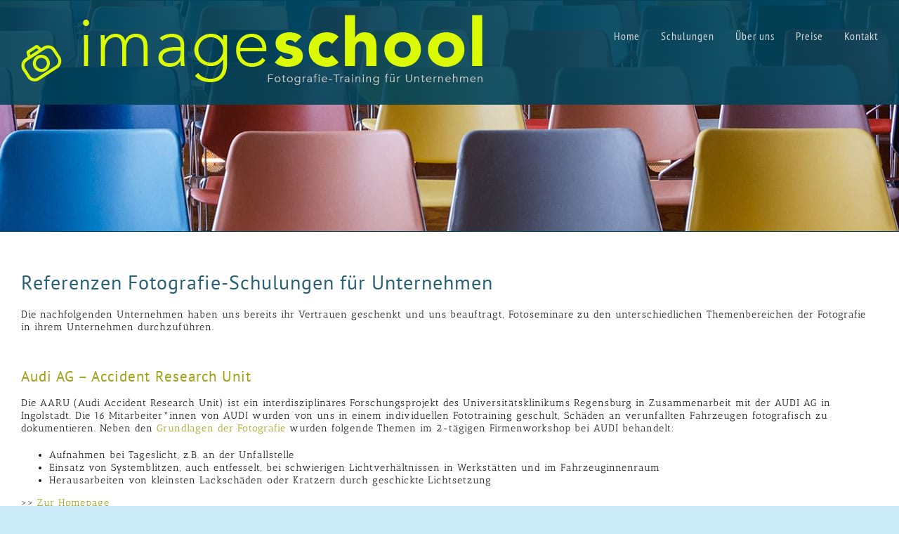

--- FILE ---
content_type: text/html; charset=UTF-8
request_url: https://imageschool.de/referenzen-fotografie-schulungen-fuer-unternehmen/
body_size: 11623
content:
<!DOCTYPE html>
<html class="avada-html-layout-wide" dir="ltr" lang="de"
	prefix="og: https://ogp.me/ns#" >
<head>
	<meta http-equiv="X-UA-Compatible" content="IE=edge" />
	<meta http-equiv="Content-Type" content="text/html; charset=utf-8"/>
	<meta name="viewport" content="width=device-width, initial-scale=1" />
		
	<title>Fotoseminar und Firmenworkshop für Unternehmen in München</title><link rel="preload" as="style" href="https://fonts.googleapis.com/css?family=Open%20Sans%3A300%2C400%2C500%2C600%2C700%2C800&#038;display=swap" /><link rel="stylesheet" href="https://fonts.googleapis.com/css?family=Open%20Sans%3A300%2C400%2C500%2C600%2C700%2C800&#038;display=swap" media="print" onload="this.media='all'" /><noscript><link rel="stylesheet" href="https://fonts.googleapis.com/css?family=Open%20Sans%3A300%2C400%2C500%2C600%2C700%2C800&#038;display=swap" /></noscript>

		<!-- All in One SEO 4.2.8 - aioseo.com -->
		<meta name="description" content="Fototraining für Unternehmen | Firmenworkshop Fotoseminar zu Themenbereichen der Fotografie für Mitarbeiter in Augsburg Ingolstadt Rosenheim Nürnberg Bayern" />
		<meta name="robots" content="max-image-preview:large" />
		<meta name="google-site-verification" content="dxetgIILrtTZ757iR_jNFK3AFBKjRuKXy8s45IuhbfA" />
		<meta name="msvalidate.01" content="6CB3FFD1CAE6F8F093C9A9EA4F3183F4" />
		<link rel="canonical" href="https://imageschool.de/referenzen-fotografie-schulungen-fuer-unternehmen/" />
		<meta name="generator" content="All in One SEO (AIOSEO) 4.2.8 " />
		<meta property="og:locale" content="de_DE" />
		<meta property="og:site_name" content="imageschool" />
		<meta property="og:type" content="activity" />
		<meta property="og:title" content="Fotoseminar und Firmenworkshop für Unternehmen in München" />
		<meta property="og:description" content="Fototraining für Unternehmen | Firmenworkshop Fotoseminar zu Themenbereichen der Fotografie für Mitarbeiter in Augsburg Ingolstadt Rosenheim Nürnberg Bayern" />
		<meta property="og:url" content="https://imageschool.de/referenzen-fotografie-schulungen-fuer-unternehmen/" />
		<meta property="og:image" content="https://imageschool.de/wp-content/uploads/2018/11/grundlagenkurs_unternehmensfotografie.jpg" />
		<meta property="og:image:secure_url" content="https://imageschool.de/wp-content/uploads/2018/11/grundlagenkurs_unternehmensfotografie.jpg" />
		<meta property="og:image:width" content="1000" />
		<meta property="og:image:height" content="667" />
		<meta name="twitter:card" content="summary" />
		<meta name="twitter:title" content="Fotoseminar und Firmenworkshop für Unternehmen in München" />
		<meta name="twitter:description" content="Fototraining für Unternehmen | Firmenworkshop Fotoseminar zu Themenbereichen der Fotografie für Mitarbeiter in Augsburg Ingolstadt Rosenheim Nürnberg Bayern" />
		<meta name="twitter:image" content="https://imageschool.de/wp-content/uploads/2018/11/grundlagenkurs_unternehmensfotografie.jpg" />
		<meta name="google" content="nositelinkssearchbox" />
		<script type="application/ld+json" class="aioseo-schema">
			{"@context":"https:\/\/schema.org","@graph":[{"@type":"BreadcrumbList","@id":"https:\/\/imageschool.de\/referenzen-fotografie-schulungen-fuer-unternehmen\/#breadcrumblist","itemListElement":[{"@type":"ListItem","@id":"https:\/\/imageschool.de\/#listItem","position":1,"item":{"@type":"WebPage","@id":"https:\/\/imageschool.de\/","name":"Home","description":"Wir sind ein Anbieter f\u00fcr Fotoschulung, Einzelcoaching, spezialisiert auf Unternehmen. Bei uns lernen Sie fotografieren in kurzer Zeit. Augsburg u. Ingolstadt","url":"https:\/\/imageschool.de\/"},"nextItem":"https:\/\/imageschool.de\/referenzen-fotografie-schulungen-fuer-unternehmen\/#listItem"},{"@type":"ListItem","@id":"https:\/\/imageschool.de\/referenzen-fotografie-schulungen-fuer-unternehmen\/#listItem","position":2,"item":{"@type":"WebPage","@id":"https:\/\/imageschool.de\/referenzen-fotografie-schulungen-fuer-unternehmen\/","name":"Referenzen Fotografie-Schulungen f\u00fcr Unternehmen","description":"Fototraining f\u00fcr Unternehmen | Firmenworkshop Fotoseminar zu Themenbereichen der Fotografie f\u00fcr Mitarbeiter in Augsburg Ingolstadt Rosenheim N\u00fcrnberg Bayern","url":"https:\/\/imageschool.de\/referenzen-fotografie-schulungen-fuer-unternehmen\/"},"previousItem":"https:\/\/imageschool.de\/#listItem"}]},{"@type":"Organization","@id":"https:\/\/imageschool.de\/#organization","name":"imageschool","url":"https:\/\/imageschool.de\/"},{"@type":"WebPage","@id":"https:\/\/imageschool.de\/referenzen-fotografie-schulungen-fuer-unternehmen\/#webpage","url":"https:\/\/imageschool.de\/referenzen-fotografie-schulungen-fuer-unternehmen\/","name":"Fotoseminar und Firmenworkshop f\u00fcr Unternehmen in M\u00fcnchen","description":"Fototraining f\u00fcr Unternehmen | Firmenworkshop Fotoseminar zu Themenbereichen der Fotografie f\u00fcr Mitarbeiter in Augsburg Ingolstadt Rosenheim N\u00fcrnberg Bayern","inLanguage":"de-DE","isPartOf":{"@id":"https:\/\/imageschool.de\/#website"},"breadcrumb":{"@id":"https:\/\/imageschool.de\/referenzen-fotografie-schulungen-fuer-unternehmen\/#breadcrumblist"},"datePublished":"2018-11-26T13:53:29+01:00","dateModified":"2023-07-20T07:45:08+01:00"},{"@type":"WebSite","@id":"https:\/\/imageschool.de\/#website","url":"https:\/\/imageschool.de\/","name":"imageschool","inLanguage":"de-DE","publisher":{"@id":"https:\/\/imageschool.de\/#organization"}}]}
		</script>
		<!-- All in One SEO -->

<link href='https://fonts.gstatic.com' crossorigin rel='preconnect' />
<link rel="alternate" type="application/rss+xml" title="imageschool &raquo; Feed" href="https://imageschool.de/feed/" />
<link rel="alternate" type="application/rss+xml" title="imageschool &raquo; Kommentar-Feed" href="https://imageschool.de/comments/feed/" />
					<link rel="shortcut icon" href="https://imageschool.de/wp-content/uploads/2018/11/favicon_imageschool_32px.png" type="image/x-icon" />
		
					<!-- For iPhone -->
			<link rel="apple-touch-icon" href="https://imageschool.de/wp-content/uploads/2018/11/favicon_imageschool_57px.png">
		
					<!-- For iPhone Retina display -->
			<link rel="apple-touch-icon" sizes="114x114" href="https://imageschool.de/wp-content/uploads/2018/11/favicon_imageschool_114px.png">
		
					<!-- For iPad -->
			<link rel="apple-touch-icon" sizes="72x72" href="https://imageschool.de/wp-content/uploads/2018/11/favicon_imageschool_72px.png">
		
					<!-- For iPad Retina display -->
			<link rel="apple-touch-icon" sizes="144x144" href="https://imageschool.de/wp-content/uploads/2018/11/favicon_imageschool_144px.png">
				<style type="text/css">
img.wp-smiley,
img.emoji {
	display: inline !important;
	border: none !important;
	box-shadow: none !important;
	height: 1em !important;
	width: 1em !important;
	margin: 0 0.07em !important;
	vertical-align: -0.1em !important;
	background: none !important;
	padding: 0 !important;
}
</style>
	
<link data-minify="1" rel='stylesheet' id='twb-global-css'  href='https://imageschool.de/wp-content/cache/min/1/wp-content/plugins/form-maker/booster/assets/css/global.css?ver=1713342264' type='text/css' media='all' />
<link rel='stylesheet' id='wp-block-library-css'  href='https://imageschool.de/wp-includes/css/dist/block-library/style.min.css?ver=6.0.11' type='text/css' media='all' />
<style id='global-styles-inline-css' type='text/css'>
body{--wp--preset--color--black: #000000;--wp--preset--color--cyan-bluish-gray: #abb8c3;--wp--preset--color--white: #ffffff;--wp--preset--color--pale-pink: #f78da7;--wp--preset--color--vivid-red: #cf2e2e;--wp--preset--color--luminous-vivid-orange: #ff6900;--wp--preset--color--luminous-vivid-amber: #fcb900;--wp--preset--color--light-green-cyan: #7bdcb5;--wp--preset--color--vivid-green-cyan: #00d084;--wp--preset--color--pale-cyan-blue: #8ed1fc;--wp--preset--color--vivid-cyan-blue: #0693e3;--wp--preset--color--vivid-purple: #9b51e0;--wp--preset--gradient--vivid-cyan-blue-to-vivid-purple: linear-gradient(135deg,rgba(6,147,227,1) 0%,rgb(155,81,224) 100%);--wp--preset--gradient--light-green-cyan-to-vivid-green-cyan: linear-gradient(135deg,rgb(122,220,180) 0%,rgb(0,208,130) 100%);--wp--preset--gradient--luminous-vivid-amber-to-luminous-vivid-orange: linear-gradient(135deg,rgba(252,185,0,1) 0%,rgba(255,105,0,1) 100%);--wp--preset--gradient--luminous-vivid-orange-to-vivid-red: linear-gradient(135deg,rgba(255,105,0,1) 0%,rgb(207,46,46) 100%);--wp--preset--gradient--very-light-gray-to-cyan-bluish-gray: linear-gradient(135deg,rgb(238,238,238) 0%,rgb(169,184,195) 100%);--wp--preset--gradient--cool-to-warm-spectrum: linear-gradient(135deg,rgb(74,234,220) 0%,rgb(151,120,209) 20%,rgb(207,42,186) 40%,rgb(238,44,130) 60%,rgb(251,105,98) 80%,rgb(254,248,76) 100%);--wp--preset--gradient--blush-light-purple: linear-gradient(135deg,rgb(255,206,236) 0%,rgb(152,150,240) 100%);--wp--preset--gradient--blush-bordeaux: linear-gradient(135deg,rgb(254,205,165) 0%,rgb(254,45,45) 50%,rgb(107,0,62) 100%);--wp--preset--gradient--luminous-dusk: linear-gradient(135deg,rgb(255,203,112) 0%,rgb(199,81,192) 50%,rgb(65,88,208) 100%);--wp--preset--gradient--pale-ocean: linear-gradient(135deg,rgb(255,245,203) 0%,rgb(182,227,212) 50%,rgb(51,167,181) 100%);--wp--preset--gradient--electric-grass: linear-gradient(135deg,rgb(202,248,128) 0%,rgb(113,206,126) 100%);--wp--preset--gradient--midnight: linear-gradient(135deg,rgb(2,3,129) 0%,rgb(40,116,252) 100%);--wp--preset--duotone--dark-grayscale: url('#wp-duotone-dark-grayscale');--wp--preset--duotone--grayscale: url('#wp-duotone-grayscale');--wp--preset--duotone--purple-yellow: url('#wp-duotone-purple-yellow');--wp--preset--duotone--blue-red: url('#wp-duotone-blue-red');--wp--preset--duotone--midnight: url('#wp-duotone-midnight');--wp--preset--duotone--magenta-yellow: url('#wp-duotone-magenta-yellow');--wp--preset--duotone--purple-green: url('#wp-duotone-purple-green');--wp--preset--duotone--blue-orange: url('#wp-duotone-blue-orange');--wp--preset--font-size--small: 13px;--wp--preset--font-size--medium: 20px;--wp--preset--font-size--large: 36px;--wp--preset--font-size--x-large: 42px;}.has-black-color{color: var(--wp--preset--color--black) !important;}.has-cyan-bluish-gray-color{color: var(--wp--preset--color--cyan-bluish-gray) !important;}.has-white-color{color: var(--wp--preset--color--white) !important;}.has-pale-pink-color{color: var(--wp--preset--color--pale-pink) !important;}.has-vivid-red-color{color: var(--wp--preset--color--vivid-red) !important;}.has-luminous-vivid-orange-color{color: var(--wp--preset--color--luminous-vivid-orange) !important;}.has-luminous-vivid-amber-color{color: var(--wp--preset--color--luminous-vivid-amber) !important;}.has-light-green-cyan-color{color: var(--wp--preset--color--light-green-cyan) !important;}.has-vivid-green-cyan-color{color: var(--wp--preset--color--vivid-green-cyan) !important;}.has-pale-cyan-blue-color{color: var(--wp--preset--color--pale-cyan-blue) !important;}.has-vivid-cyan-blue-color{color: var(--wp--preset--color--vivid-cyan-blue) !important;}.has-vivid-purple-color{color: var(--wp--preset--color--vivid-purple) !important;}.has-black-background-color{background-color: var(--wp--preset--color--black) !important;}.has-cyan-bluish-gray-background-color{background-color: var(--wp--preset--color--cyan-bluish-gray) !important;}.has-white-background-color{background-color: var(--wp--preset--color--white) !important;}.has-pale-pink-background-color{background-color: var(--wp--preset--color--pale-pink) !important;}.has-vivid-red-background-color{background-color: var(--wp--preset--color--vivid-red) !important;}.has-luminous-vivid-orange-background-color{background-color: var(--wp--preset--color--luminous-vivid-orange) !important;}.has-luminous-vivid-amber-background-color{background-color: var(--wp--preset--color--luminous-vivid-amber) !important;}.has-light-green-cyan-background-color{background-color: var(--wp--preset--color--light-green-cyan) !important;}.has-vivid-green-cyan-background-color{background-color: var(--wp--preset--color--vivid-green-cyan) !important;}.has-pale-cyan-blue-background-color{background-color: var(--wp--preset--color--pale-cyan-blue) !important;}.has-vivid-cyan-blue-background-color{background-color: var(--wp--preset--color--vivid-cyan-blue) !important;}.has-vivid-purple-background-color{background-color: var(--wp--preset--color--vivid-purple) !important;}.has-black-border-color{border-color: var(--wp--preset--color--black) !important;}.has-cyan-bluish-gray-border-color{border-color: var(--wp--preset--color--cyan-bluish-gray) !important;}.has-white-border-color{border-color: var(--wp--preset--color--white) !important;}.has-pale-pink-border-color{border-color: var(--wp--preset--color--pale-pink) !important;}.has-vivid-red-border-color{border-color: var(--wp--preset--color--vivid-red) !important;}.has-luminous-vivid-orange-border-color{border-color: var(--wp--preset--color--luminous-vivid-orange) !important;}.has-luminous-vivid-amber-border-color{border-color: var(--wp--preset--color--luminous-vivid-amber) !important;}.has-light-green-cyan-border-color{border-color: var(--wp--preset--color--light-green-cyan) !important;}.has-vivid-green-cyan-border-color{border-color: var(--wp--preset--color--vivid-green-cyan) !important;}.has-pale-cyan-blue-border-color{border-color: var(--wp--preset--color--pale-cyan-blue) !important;}.has-vivid-cyan-blue-border-color{border-color: var(--wp--preset--color--vivid-cyan-blue) !important;}.has-vivid-purple-border-color{border-color: var(--wp--preset--color--vivid-purple) !important;}.has-vivid-cyan-blue-to-vivid-purple-gradient-background{background: var(--wp--preset--gradient--vivid-cyan-blue-to-vivid-purple) !important;}.has-light-green-cyan-to-vivid-green-cyan-gradient-background{background: var(--wp--preset--gradient--light-green-cyan-to-vivid-green-cyan) !important;}.has-luminous-vivid-amber-to-luminous-vivid-orange-gradient-background{background: var(--wp--preset--gradient--luminous-vivid-amber-to-luminous-vivid-orange) !important;}.has-luminous-vivid-orange-to-vivid-red-gradient-background{background: var(--wp--preset--gradient--luminous-vivid-orange-to-vivid-red) !important;}.has-very-light-gray-to-cyan-bluish-gray-gradient-background{background: var(--wp--preset--gradient--very-light-gray-to-cyan-bluish-gray) !important;}.has-cool-to-warm-spectrum-gradient-background{background: var(--wp--preset--gradient--cool-to-warm-spectrum) !important;}.has-blush-light-purple-gradient-background{background: var(--wp--preset--gradient--blush-light-purple) !important;}.has-blush-bordeaux-gradient-background{background: var(--wp--preset--gradient--blush-bordeaux) !important;}.has-luminous-dusk-gradient-background{background: var(--wp--preset--gradient--luminous-dusk) !important;}.has-pale-ocean-gradient-background{background: var(--wp--preset--gradient--pale-ocean) !important;}.has-electric-grass-gradient-background{background: var(--wp--preset--gradient--electric-grass) !important;}.has-midnight-gradient-background{background: var(--wp--preset--gradient--midnight) !important;}.has-small-font-size{font-size: var(--wp--preset--font-size--small) !important;}.has-medium-font-size{font-size: var(--wp--preset--font-size--medium) !important;}.has-large-font-size{font-size: var(--wp--preset--font-size--large) !important;}.has-x-large-font-size{font-size: var(--wp--preset--font-size--x-large) !important;}
</style>
<link rel='stylesheet' id='avada-stylesheet-css'  href='https://imageschool.de/wp-content/themes/Avada/assets/css/style.min.css?ver=5.7.2' type='text/css' media='all' />
<!--[if lte IE 9]>
<link rel='stylesheet' id='avada-IE-fontawesome-css'  href='https://imageschool.de/wp-content/themes/Avada/includes/lib/assets/fonts/fontawesome/font-awesome.min.css?ver=5.7.2' type='text/css' media='all' />
<![endif]-->
<!--[if IE]>
<link rel='stylesheet' id='avada-IE-css'  href='https://imageschool.de/wp-content/themes/Avada/assets/css/ie.min.css?ver=5.7.2' type='text/css' media='all' />
<![endif]-->
<link data-minify="1" rel='stylesheet' id='fusion-dynamic-css-css'  href='https://imageschool.de/wp-content/cache/min/1/wp-content/uploads/fusion-styles/53418485f0a4f8a70234b25a9d329e72.min.css?ver=1713342601' type='text/css' media='all' />
<script type='text/javascript' src='https://imageschool.de/wp-includes/js/jquery/jquery.min.js?ver=3.6.0' id='jquery-core-js'></script>


<script type='text/javascript' id='twb-global-js-extra'>
/* <![CDATA[ */
var twb = {"nonce":"61d58696e6","ajax_url":"https:\/\/imageschool.de\/wp-admin\/admin-ajax.php","plugin_url":"https:\/\/imageschool.de\/wp-content\/plugins\/form-maker\/booster","href":"https:\/\/imageschool.de\/wp-admin\/admin.php?page=twb_form-maker"};
var twb = {"nonce":"61d58696e6","ajax_url":"https:\/\/imageschool.de\/wp-admin\/admin-ajax.php","plugin_url":"https:\/\/imageschool.de\/wp-content\/plugins\/form-maker\/booster","href":"https:\/\/imageschool.de\/wp-admin\/admin.php?page=twb_form-maker"};
/* ]]> */
</script>

<link rel="https://api.w.org/" href="https://imageschool.de/wp-json/" /><link rel="alternate" type="application/json" href="https://imageschool.de/wp-json/wp/v2/pages/201" /><link rel="EditURI" type="application/rsd+xml" title="RSD" href="https://imageschool.de/xmlrpc.php?rsd" />
<link rel="wlwmanifest" type="application/wlwmanifest+xml" href="https://imageschool.de/wp-includes/wlwmanifest.xml" /> 
<meta name="generator" content="WordPress 6.0.11" />
<link rel='shortlink' href='https://imageschool.de/?p=201' />
<link rel="alternate" type="application/json+oembed" href="https://imageschool.de/wp-json/oembed/1.0/embed?url=https%3A%2F%2Fimageschool.de%2Freferenzen-fotografie-schulungen-fuer-unternehmen%2F" />
<link rel="alternate" type="text/xml+oembed" href="https://imageschool.de/wp-json/oembed/1.0/embed?url=https%3A%2F%2Fimageschool.de%2Freferenzen-fotografie-schulungen-fuer-unternehmen%2F&#038;format=xml" />
<style type="text/css">/** Google Analytics Opt Out Custom CSS **/.gaoop {color: #ffffff; line-height: 2; position: fixed; bottom: 0; left: 0; width: 100%; -webkit-box-shadow: 0 4px 15px rgba(0, 0, 0, 0.4); -moz-box-shadow: 0 4px 15px rgba(0, 0, 0, 0.4); box-shadow: 0 4px 15px rgba(0, 0, 0, 0.4); background-color: #0E90D2; padding: 1rem; margin: 0; display: flex; align-items: center; justify-content: space-between; } .gaoop-hidden {display: none; } .gaoop-checkbox:checked + .gaoop {width: auto; right: 0; left: auto; opacity: 0.5; ms-filter: "progid:DXImageTransform.Microsoft.Alpha(Opacity=50)"; filter: alpha(opacity=50); -moz-opacity: 0.5; -khtml-opacity: 0.5; } .gaoop-checkbox:checked + .gaoop .gaoop-close-icon {display: none; } .gaoop-checkbox:checked + .gaoop .gaoop-opt-out-content {display: none; } input.gaoop-checkbox {display: none; } .gaoop a {color: #67C2F0; text-decoration: none; } .gaoop a:hover {color: #ffffff; text-decoration: underline; } .gaoop-info-icon {margin: 0; padding: 0; cursor: pointer; } .gaoop svg {position: relative; margin: 0; padding: 0; width: auto; height: 25px; } .gaoop-close-icon {cursor: pointer; position: relative; opacity: 0.5; ms-filter: "progid:DXImageTransform.Microsoft.Alpha(Opacity=50)"; filter: alpha(opacity=50); -moz-opacity: 0.5; -khtml-opacity: 0.5; margin: 0; padding: 0; text-align: center; vertical-align: top; display: inline-block; } .gaoop-close-icon:hover {z-index: 1; opacity: 1; ms-filter: "progid:DXImageTransform.Microsoft.Alpha(Opacity=100)"; filter: alpha(opacity=100); -moz-opacity: 1; -khtml-opacity: 1; } .gaoop_closed .gaoop-opt-out-link, .gaoop_closed .gaoop-close-icon {display: none; } .gaoop_closed:hover {opacity: 1; ms-filter: "progid:DXImageTransform.Microsoft.Alpha(Opacity=100)"; filter: alpha(opacity=100); -moz-opacity: 1; -khtml-opacity: 1; } .gaoop_closed .gaoop-opt-out-content {display: none; } .gaoop_closed .gaoop-info-icon {width: 100%; } .gaoop-opt-out-content {display: inline-block; vertical-align: top; } </style>		
		
	

	</head>

<body class="page-template-default page page-id-201 fusion-image-hovers fusion-body ltr fusion-sticky-header no-mobile-slidingbar no-mobile-totop fusion-disable-outline layout-wide-mode fusion-top-header menu-text-align-center mobile-menu-design-flyout fusion-show-pagination-text fusion-header-layout-v1 avada-responsive avada-footer-fx-none fusion-search-form-clean fusion-avatar-square">
	<a class="skip-link screen-reader-text" href="#content">Skip to content</a>
				<div id="wrapper" class="">
		<div id="home" style="position:relative;top:-1px;"></div>
		
			<header class="fusion-header-wrapper fusion-header-shadow">
				<div class="fusion-header-v1 fusion-logo-left fusion-sticky-menu- fusion-sticky-logo-1 fusion-mobile-logo-  fusion-mobile-menu-design-flyout fusion-header-has-flyout-menu">
					<div class="fusion-header-sticky-height"></div>
<div class="fusion-header">
	<div class="fusion-row">
					<div class="fusion-header-has-flyout-menu-content">
					<div class="fusion-logo" data-margin-top="11px" data-margin-bottom="11px" data-margin-left="0px" data-margin-right="20px">
			<a class="fusion-logo-link"  href="https://imageschool.de/" >

						<!-- standard logo -->
			<img src="https://imageschool.de/wp-content/uploads/2018/11/RGB-Logo-imageschool_01_nurtext.png" srcset="https://imageschool.de/wp-content/uploads/2018/11/RGB-Logo-imageschool_01_nurtext.png 1x, https://imageschool.de/wp-content/uploads/2018/11/RGB-Logo-imageschool_01_1330px.png 2x" width="666" height="127" style="max-height:127px;height:auto;" alt="imageschool Logo" retina_logo_url="https://imageschool.de/wp-content/uploads/2018/11/RGB-Logo-imageschool_01_1330px.png" class="fusion-standard-logo" />

			
											<!-- sticky header logo -->
				<img src="https://imageschool.de/wp-content/uploads/2018/11/RGB-nurLogo-imageschool_01_330.png" srcset="https://imageschool.de/wp-content/uploads/2018/11/RGB-nurLogo-imageschool_01_330.png 1x, https://imageschool.de/wp-content/uploads/2018/11/RGB-nurLogo-imageschool_01_660.png 2x" width="330" height="63" style="max-height:63px;height:auto;" alt="imageschool Logo" retina_logo_url="https://imageschool.de/wp-content/uploads/2018/11/RGB-nurLogo-imageschool_01_660.png" class="fusion-sticky-logo" />
					</a>
		</div>		<nav class="fusion-main-menu" aria-label="Main Menu"><ul id="menu-hauptmenue" class="fusion-menu"><li  id="menu-item-13"  class="menu-item menu-item-type-post_type menu-item-object-page menu-item-home menu-item-13"  data-item-id="13"><a  href="https://imageschool.de/" class="fusion-bar-highlight" role="menuitem"><span class="menu-text">Home</span></a></li><li  id="menu-item-20"  class="menu-item menu-item-type-post_type menu-item-object-page menu-item-20"  data-item-id="20"><a  href="https://imageschool.de/fotoschulung-fotokurs/" class="fusion-bar-highlight" role="menuitem"><span class="menu-text">Schulungen</span></a></li><li  id="menu-item-32"  class="menu-item menu-item-type-post_type menu-item-object-page menu-item-32"  data-item-id="32"><a  href="https://imageschool.de/ueber-uns/" class="fusion-bar-highlight" role="menuitem"><span class="menu-text">Über uns</span></a></li><li  id="menu-item-35"  class="menu-item menu-item-type-post_type menu-item-object-page menu-item-35"  data-item-id="35"><a  href="https://imageschool.de/preise/" class="fusion-bar-highlight" role="menuitem"><span class="menu-text">Preise</span></a></li><li  id="menu-item-31"  class="menu-item menu-item-type-post_type menu-item-object-page menu-item-31"  data-item-id="31"><a  href="https://imageschool.de/kontakt/" class="fusion-bar-highlight" role="menuitem"><span class="menu-text">Kontakt</span></a></li></ul></nav><div class="fusion-flyout-menu-icons fusion-flyout-mobile-menu-icons">

	
	
	
				<a class="fusion-flyout-menu-toggle" aria-hidden="true" aria-label="Toggle Menu" href="#">
			<div class="fusion-toggle-icon-line"></div>
			<div class="fusion-toggle-icon-line"></div>
			<div class="fusion-toggle-icon-line"></div>
		</a>
	</div>


<div class="fusion-flyout-menu-bg"></div>

<nav class="fusion-mobile-nav-holder fusion-flyout-menu fusion-flyout-mobile-menu" aria-label="Main Menu Mobile"></nav>

							</div>
			</div>
</div>
				</div>
				<div class="fusion-clearfix"></div>
			</header>
					
		
		<div id="sliders-container">
					</div>
				
		
					<div class="fusion-page-title-bar fusion-page-title-bar-breadcrumbs fusion-page-title-bar-center">
	<div class="fusion-page-title-row">
		<div class="fusion-page-title-wrapper">
			<div class="fusion-page-title-captions">

				
													
			</div>

			
		</div>
	</div>
</div>
				
				<main id="main" role="main" class="clearfix " style="">
			<div class="fusion-row" style="">
<section id="content" style="width: 100%;">
					<div id="post-201" class="post-201 page type-page status-publish hentry">
																						
			<div class="post-content">
				<div class="fusion-fullwidth fullwidth-box nonhundred-percent-fullwidth non-hundred-percent-height-scrolling"  style='background-color: #ffffffff;background-position: center center;background-repeat: no-repeat;padding-top:0px;padding-right:0px;padding-bottom:0px;padding-left:0px;margin-bottom: 4%;'><div class="fusion-builder-row fusion-row "><div  class="fusion-layout-column fusion_builder_column fusion_builder_column_1_1  fusion-one-full fusion-column-first fusion-column-last 1_1"  style='margin-top:0px;margin-bottom:0px;'>
					<div class="fusion-column-wrapper" style="padding: 0px 0px 0px 0px;background-position:left top;background-repeat:no-repeat;-webkit-background-size:cover;-moz-background-size:cover;-o-background-size:cover;background-size:cover;"  data-bg-url="">
						<div class="fusion-text"><h1>Referenzen Fotografie-Schulungen für Unternehmen</h1>
<p>Die nachfolgenden Unternehmen haben uns bereits ihr Vertrauen geschenkt und uns beauftragt, Fotoseminare zu den unterschiedlichen Themenbereichen der Fotografie in ihrem Unternehmen durchzuführen.</p>
</div><div class="fusion-sep-clear"></div><div class="fusion-separator fusion-full-width-sep sep-none" style="margin-left: auto;margin-right: auto;margin-top:15px;margin-bottom:15px;"></div><div class="fusion-text"><h2>Audi AG – Accident Research Unit</h2>
<p>Die AARU (Audi Accident Research Unit) ist ein interdisziplinäres Forschungsprojekt des Universitätsklinikums Regensburg in Zusammenarbeit mit der AUDI AG in Ingolstadt. Die 16 Mitarbeiter*innen von AUDI wurden von uns in einem individuellen Fototraining geschult, Schäden an verunfallten Fahrzeugen fotografisch zu dokumentieren. Neben den <a href="http://imageschool.de/grundlagen-der-fotografie/">Grundlagen der Fotografie</a> wurden folgende Themen im 2-tägigen Firmenworkshop bei AUDI behandelt:</p>
<ul>
<li>Aufnahmen bei Tageslicht, z.B. an der Unfallstelle</li>
<li>Einsatz von Systemblitzen, auch entfesselt, bei schwierigen Lichtverhältnissen in Werkstätten und im Fahrzeuginnenraum</li>
<li>Herausarbeiten von kleinsten Lackschäden oder Kratzern durch geschickte Lichtsetzung</li>
</ul>
<p>&gt;&gt; <a href="https://www.aaru.de/" target="_blank" rel="noopener">Zur Homepage</a></p>
</div><div class="fusion-sep-clear"></div><div class="fusion-separator fusion-full-width-sep sep-none" style="margin-left: auto;margin-right: auto;margin-top:12px;margin-bottom:12px;"></div><div class="fusion-text"><h2>Bayerische Versorgungskammer</h2>
<p>Für die Mitarbeiter*innen der Kommunikationsabteilung führten wir eine Schulung mit unseren Modulen <a href="http://imageschool.de/grundlagen-der-fotografie/">Grundlagen</a>, <a href="http://imageschool.de/schwerpunkt-portraitfotografie/">Portrait</a>&#8211; und <a href="http://imageschool.de/firmenkurs-veranstaltungsfotografie/">Veranstaltungsfotografie</a> durch. Die Teilnehmenden erlernten den Einsatz von Systemblitzen bei Mitarbeiterinnen- und Mitarbeiterportraits und wurden in die Lage versetzt, stimmungsvolle Bilder bei Veranstaltungen und Messen von Referenten und Teilnehmenden zu erstellen. &gt;&gt;&gt; <a href="http://www.versorgungskammer.de/portal/page/portal/wwwbvk/de/index.html" target="_blank" rel="noopener">zur Homepage</a></p>
</div><div class="fusion-sep-clear"></div><div class="fusion-separator fusion-full-width-sep sep-none" style="margin-left: auto;margin-right: auto;margin-top:12px;margin-bottom:12px;"></div><div class="fusion-text"><h2>Bürkert Fluid Control System</h2>
<p>Vom Marktführer in Sachen Ventiltechnik wurden wir beauftragt, die Mitarbeiter*innen der Kommunikationsabteilung in einem 2-tägigen Fotoseminar Grundlagen der Fotografie mit den Zusatzmodulen <a href="http://imageschool.de/firmenkurs-veranstaltungsfotografie/">Event</a>&#8211; und <a href="http://imageschool.de/schwerpunkt-portraitfotografie/">Peoplefotografie</a> zu schulen. Die Mitarbeiter*innen sollten in die Lage versetzt werden, professionelle Aufnahmen in den Produktionsstätten, bei Veranstaltungen und bei der Montage vor Ort für die interne und externe Kommunikation zu machen. Den Abschluss bildete die <a href="http://imageschool.de/schwerpunkt-workflow-und-bildnachbearbeitung/">Bildverwaltung und -bearbeitung</a> mit Adobe<sup>®</sup>-Software. &gt;&gt;&gt; <a href="https://www.buerkert.de/de" target="_blank" rel="noopener">Zur Homepage</a></p>
</div><div class="fusion-sep-clear"></div><div class="fusion-separator fusion-full-width-sep sep-none" style="margin-left: auto;margin-right: auto;margin-top:12px;margin-bottom:12px;"></div><div class="fusion-text"><h2>Jones Lang LaSalle Immobilien</h2>
<p>Eines der führenden Investment-Management-Unternehmen im Immobilienbereich für Gewerbeimmobilien hat uns beauftragt, Berater der Standorte in Süddeutschland in einem individuellen Fotoseminar zu schulen. Ziel war es, den Mitarbeiter*innen die Grundlagen der <a href="http://imageschool.de/immobilien-und-architekturfotografie/">Architekturfotografie</a> zu vermitteln um aussagekräftige, technisch korrekte Bilder erstellen zu können. &gt;&gt;&gt; <a href="https://www.jll.de/de/staedte/muenchen" target="_blank" rel="noopener">Zur Homepage</a></p>
</div><div class="fusion-sep-clear"></div><div class="fusion-separator fusion-full-width-sep sep-none" style="margin-left: auto;margin-right: auto;margin-top:12px;margin-bottom:12px;"></div><div class="fusion-text"><h2>Rischart&#8217;s Backhaus KG München</h2>
<p>Dieser <a href="http://imageschool.de/2-tage-kurs/">2-Tage-Kurs</a> wurde als Einzelcoaching für eine Mitarbeiterin des Unternehmens konzipiert, die zukünftig Produktfotos in professioneller Qualität für den Onlineshop und die Social-Media-Kanäle von Rischart erstellen wird.</p>
<p>Ein Auszug aus dem Inhalt:</p>
<ul>
<li>Auffrischen der Grundlagen der Fotografie</li>
<li>Präziser Umgang mit dem Autofokus</li>
<li>Erzeugen von Schärfe und Unschärfe</li>
<li>Welche Eigenschaften muss ein Produktfoto erfüllen</li>
<li>Aufbau eines geeigneten Fotosets</li>
<li>Positionierung der Kamera, geeignete Objektive und Perspektiven</li>
<li>Der richtige Weißabgleich, Farbprofile, Farbmanagement</li>
<li>Grundlagen der Lichtsetzung, Lichtrichtungen und ihre Wirkung</li>
<li>Hartes und weiches Licht, Lichtcharakter und seine Wirkung</li>
<li>Richtiger Einsatz von Schatten</li>
<li>Blitzlicht oder Dauerlicht</li>
<li>Wichtige Hilfsmittel für das richtige Licht</li>
<li>Beratung Equipment Kamera und Objektive</li>
<li>Beratung Equipment Fotoset, Untergründe</li>
<li>Beratung Equipment Licht</li>
</ul>
<p>&gt;&gt; <a href="https://www.rischart.de/" target="_blank" rel="noopener">Zur Homepage</a></p>
</div><div class="fusion-sep-clear"></div><div class="fusion-separator fusion-full-width-sep sep-none" style="margin-left: auto;margin-right: auto;margin-top:12px;margin-bottom:12px;"></div><div class="fusion-text"><h2>Poster XXL Online Labor</h2>
<p>Ziel der Schulung war es, den Mitarbeitern der Kommunikationsabteilung die Grundlagen der Videografie zu vermitteln um aussagekräftige, technisch einwandfreie Erklär- und Produktvideos für den Onlineshop von Poster XXL erstellen zu können. Technische Voraussetzung war hier die Verwendung einer digitalen Spiegelreflexkamera mit Videofunktion.</p>
<h3>Inhalte:</h3>
<ul>
<li>Kameraeinstellungen für Video</li>
<li>Wie unterscheidet sich fotografieren von filmen mit einer DSLR</li>
<li>Wie setze ich ISO, Blende, Belichtungszeit richtig ein</li>
<li>Fokussieren – eine Herausforderung beim Videodreh</li>
<li>Storyboard und Umsetzung</li>
<li>Zusätzliches Equipment für Video</li>
<li>Dauerlicht im Einsatz</li>
</ul>
<p>&gt;&gt; <a href="https://www.posterxxl.de/rahmen.html?lt=9" target="_blank" rel="noopener">Zur Homepage</a></p>
</div><div class="fusion-sep-clear"></div><div class="fusion-separator fusion-full-width-sep sep-none" style="margin-left: auto;margin-right: auto;margin-top:12px;margin-bottom:12px;"></div><div class="fusion-clearfix"></div>

					</div>
				</div></div></div><div class="fusion-fullwidth fullwidth-box nonhundred-percent-fullwidth non-hundred-percent-height-scrolling"  style='background-color: #fffffff;background-position: center center;background-repeat: no-repeat;padding-top:0px;padding-right:0px;padding-bottom:0px;padding-left:0px;'><div class="fusion-builder-row fusion-row "><div  class="fusion-layout-column fusion_builder_column fusion_builder_column_1_3  fusion-one-third fusion-column-first 1_3"  style='margin-top:0px;margin-bottom:20px;width:33.33%;width:calc(33.33% - ( ( 4% + 4% ) * 0.3333 ) );margin-right: 4%;'>
					<div class="fusion-column-wrapper" style="padding: 0px 0px 0px 0px;background-position:left top;background-repeat:no-repeat;-webkit-background-size:cover;-moz-background-size:cover;-o-background-size:cover;background-size:cover;"  data-bg-url="">
						<div class="fusion-sep-clear"></div><div class="fusion-separator fusion-full-width-sep sep-single sep-solid" style="border-color:#666666;border-top-width:1px;margin-left: auto;margin-right: auto;margin-top:30px;"></div><div class="fusion-clearfix"></div>

					</div>
				</div><div  class="fusion-layout-column fusion_builder_column fusion_builder_column_1_3  fusion-one-third fusion-blend-mode 1_3"  style='margin-top:0px;margin-bottom:20px;width:33.33%;width:calc(33.33% - ( ( 4% + 4% ) * 0.3333 ) );margin-right: 4%;'>
					<div class="fusion-column-wrapper" style="background-color:#ffffff;padding: 0px 0px 0px 0px;background-position:left top;background-repeat:no-repeat;-webkit-background-size:cover;-moz-background-size:cover;-o-background-size:cover;background-size:cover;"  data-bg-url="">
						<div class="imageframe-align-center"><span style="max-width:72px;" class="fusion-imageframe imageframe-none imageframe-1 hover-type-none"><img src="http://imageschool.de/wp-content/uploads/2018/11/camera_imageschool_144px.png" width="" height="" alt="" title="camera_imageschool_144px" class="img-responsive wp-image-73"/></span></div><div class="fusion-clearfix"></div>

					</div>
				</div><div  class="fusion-layout-column fusion_builder_column fusion_builder_column_1_3  fusion-one-third fusion-column-last 1_3"  style='margin-top:0px;margin-bottom:20px;width:33.33%;width:calc(33.33% - ( ( 4% + 4% ) * 0.3333 ) );'>
					<div class="fusion-column-wrapper" style="padding: 0px 0px 0px 0px;background-position:left top;background-repeat:no-repeat;-webkit-background-size:cover;-moz-background-size:cover;-o-background-size:cover;background-size:cover;"  data-bg-url="">
						<div class="fusion-sep-clear"></div><div class="fusion-separator fusion-full-width-sep sep-single sep-solid" style="border-color:#666666;border-top-width:1px;margin-left: auto;margin-right: auto;margin-top:30px;"></div><div class="fusion-clearfix"></div>

					</div>
				</div></div></div><div class="fusion-fullwidth fullwidth-box nonhundred-percent-fullwidth non-hundred-percent-height-scrolling"  style='background-color: #ffffffff;background-position: center center;background-repeat: no-repeat;padding-top:0px;padding-right:0px;padding-bottom:0px;padding-left:0px;margin-top: 5%;'><div class="fusion-builder-row fusion-row "><div  class="fusion-layout-column fusion_builder_column fusion_builder_column_1_1  fusion-one-full fusion-column-first fusion-column-last 1_1"  style='margin-top:0px;margin-bottom:20px;'>
					<div class="fusion-column-wrapper" style="padding: 0px 0px 0px 0px;background-position:left top;background-repeat:no-repeat;-webkit-background-size:cover;-moz-background-size:cover;-o-background-size:cover;background-size:cover;"  data-bg-url="">
						<div class="fusion-text"><h2>Weitere Referenzen – Fotoseminar</h2>
<ul>
<li><a href="http://www.audi.de" target="_blank" rel="noopener">Audi AG – Abteilung Forschung und Produkthaftung</a></li>
<li><a href="http://www.boostinternet.de" target="_blank" rel="noopener">Boost Internet GmbH</a></li>
<li><a href="https://www.buderus.de/de" target="_blank" rel="noopener">Buderus Bosch Thermotechnik GmbH</a></li>
<li><a href="https://www.datev.de/web/de/startseite/startseite-n/" target="_blank" rel="noopener">DATEV eG</a></li>
<li><a href="http://digitals.eu" target="_blank" rel="noopener">digitals GmbH</a></li>
<li><a href="https://www.bus-und-bahn.de" target="_blank" rel="noopener">DSW21 – Dortmunder Stadtwerke AG</a></li>
<li><a href="https://www.fis-gmbh.de/de/" target="_blank" rel="noopener">FIS Informationssysteme u. Consulting GmbH</a></li>
<li><a href="http://www.hc-arnoldi.de/de/" target="_blank" rel="noopener">HC Arnoldi Edelsteinschleiferei und Edelsteinhandlung</a></li>
<li><a href="https://www.hillerzentri.de/de/" target="_blank" rel="noopener">Hiller GmbH</a></li>
<li><a href="https://www.hoerzentrum-boehler.de" target="_blank" rel="noopener">Hörzentrum Böhler GmbH</a></li>
<li><a href="https://www.servicelogistics.info/" target="_blank" rel="noopener">ISLA International Service Logistics Association</a></li>
<li><a href="https://kjr-ml.de" target="_blank" rel="noopener">Kreisjugendring München-Land</a></li>
<li><a href="https://www.kunstloft.de" target="_blank" rel="noopener">Kunstloft</a></li>
<li><a href="https://germany.kyocera.com/index/products/kitchen_products.html" target="_blank" rel="noopener">Kyocera Fineceramics GmbH</a></li>
<li><a href="http://www.lacon.de/" target="_blank" rel="noopener">LACON Electronic GmbH</a></li>
<li><a href="https://www.mbraun.com/" target="_blank" rel="noopener">M. Braun Inertgas-Systeme GmbH</a></li>
<li><a href="https://bergbauernmilch.de" target="_blank" rel="noopener">Milchwerke Berchtesgadener Land Chiemgau eG</a></li>
<li><a href="https://odu-connectors.com/de/" target="_blank" rel="noopener">ODU – Otto Dunkel GmbH</a></li>
<li><a href="https://www.openmind-tech.com/de.html" target="_blank" rel="noopener">OPEN MIND Technologies AG</a></li>
<li><a href="https://www.pinovacapital.com/" target="_blank" rel="noopener">Pinova Capital GmbH</a></li>
<li><a href="https://www.posterxxl.de/rahmen.html?lt=9" target="_blank" rel="noopener">Poster XXL GmbH</a></li>
<li><a href="https://www.pruftechnik.com/de.html" target="_blank" rel="noopener">PRÜFTECHNIK Dieter Busch AG</a></li>
<li><a href="https://www.regierung.oberbayern.bayern.de/" target="_blank" rel="noopener">Regierung von Oberbayern</a></li>
<li><a href="https://www.rischart.de/" target="_blank" rel="noopener">Rischart’s Backhaus München</a></li>
<li><a href="https://www.schober-weber-verwaltung.de/" target="_blank" rel="noopener">Schober &amp; Weber Immobilienverwaltung GmbH</a></li>
<li><a href="https://www.veltrup.de/" target="_blank" rel="noopener"><span class="tokenElement TEXT">Veltrup Immobilien GmbH</span></a></li>
<li><a href="https://www.galabau-bayern.de/der-bayerische-verband.aspx" target="_blank" rel="noopener">Verband Garten-, Landschafts- und Sportplatzbau Bayern e. V.</a></li>
<li><a href="https://www.wwk.de/" target="_blank" rel="noopener"><span class="st">WWK Versicherungen</span></a></li>
</ul>
</div><div class="fusion-sep-clear"></div><div class="fusion-separator fusion-full-width-sep sep-none" style="margin-left: auto;margin-right: auto;margin-top:12px;margin-bottom:12px;"></div><div class="fusion-button-wrapper fusion-alignleft"><style type="text/css" scoped="scoped">.fusion-button.button-1 .fusion-button-text, .fusion-button.button-1 i {color:#ffffff;}.fusion-button.button-1 {border-width:0px;border-color:#ffffff;}.fusion-button.button-1 .fusion-button-icon-divider{border-color:#ffffff;}.fusion-button.button-1:hover .fusion-button-text, .fusion-button.button-1:hover i,.fusion-button.button-1:focus .fusion-button-text, .fusion-button.button-1:focus i,.fusion-button.button-1:active .fusion-button-text, .fusion-button.button-1:active{color:rgba(2,68,90,0.79);}.fusion-button.button-1:hover, .fusion-button.button-1:focus, .fusion-button.button-1:active{border-width:0px;border-color:rgba(2,68,90,0.79);}.fusion-button.button-1:hover .fusion-button-icon-divider, .fusion-button.button-1:hover .fusion-button-icon-divider, .fusion-button.button-1:active .fusion-button-icon-divider{border-color:rgba(2,68,90,0.79);}.fusion-button.button-1{background: #02445a;}.fusion-button.button-1:hover,.button-1:focus,.fusion-button.button-1:active{background: rgba(2,68,90,0.61);}.fusion-button.button-1{width:auto;}</style><a class="fusion-button button-flat fusion-button-round button-small button-custom button-1" target="_self" href="http://imageschool.de/"><i class="fa-angle-left fas button-icon-left"></i><span class="fusion-button-text">Zurück</span></a></div><div class="fusion-clearfix"></div>

					</div>
				</div></div></div>
							</div>
																													</div>
		</section>
					
				</div>  <!-- fusion-row -->
			</main>  <!-- #main -->
			
			
			
										
				<div class="fusion-footer">
						
	<footer role="contentinfo" class="fusion-footer-widget-area fusion-widget-area">
		<div class="fusion-row">
			<div class="fusion-columns fusion-columns-3 fusion-widget-area">
				
																									<div class="fusion-column col-lg-4 col-md-4 col-sm-4 fusion-has-widgets">
							<style type="text/css" scoped="scoped">@media (max-width: 800px){#media_image-2{text-align:initial !important;}}</style><section id="media_image-2" class="fusion-widget-mobile-align-initial fusion-widget-align-left fusion-footer-widget-column widget widget_media_image" style="padding: 12px;text-align: left;"><h4 class="widget-title">Fotografie-Training für Unternehmen</h4><a href="https://www.imageschool.de"><img width="300" height="57" src="https://imageschool.de/wp-content/uploads/2018/11/RGB-nurLogo-imageschool_01_330-300x57.png" class="image wp-image-323  attachment-medium size-medium" alt="" loading="lazy" style="max-width: 100%; height: auto;" srcset="https://imageschool.de/wp-content/uploads/2018/11/RGB-nurLogo-imageschool_01_330-200x38.png 200w, https://imageschool.de/wp-content/uploads/2018/11/RGB-nurLogo-imageschool_01_330-300x57.png 300w, https://imageschool.de/wp-content/uploads/2018/11/RGB-nurLogo-imageschool_01_330.png 330w" sizes="(max-width: 300px) 100vw, 300px" /></a><div style="clear:both;"></div></section><section id="social_links-widget-2" class="fusion-footer-widget-column widget social_links" style="padding: 12px;">
		<div class="fusion-social-networks">

			<div class="fusion-social-networks-wrapper">
								
																																																							<a class="fusion-social-network-icon fusion-tooltip fusion-instagram fusion-icon-instagram" href="https://www.instagram.com/imageschool.photo"  data-placement="top" data-title="Instagram" data-toggle="tooltip" data-original-title=""  title="Instagram" aria-label="Instagram" rel="noopener noreferrer" target="_self" style="font-size:20px;color:#d6d6d6;"></a>
											
										
																																																							<a class="fusion-social-network-icon fusion-tooltip fusion-linkedin fusion-icon-linkedin" href="https://www.linkedin.com/company/imageschool/"  data-placement="top" data-title="LinkedIn" data-toggle="tooltip" data-original-title=""  title="LinkedIn" aria-label="LinkedIn" rel="noopener noreferrer" target="_self" style="font-size:20px;color:#d6d6d6;"></a>
											
										
																																																							<a class="fusion-social-network-icon fusion-tooltip fusion-facebook fusion-icon-facebook" href="https://www.facebook.com/vonaufschnaiter/"  data-placement="top" data-title="Facebook" data-toggle="tooltip" data-original-title=""  title="Facebook" aria-label="Facebook" rel="noopener noreferrer" target="_self" style="font-size:20px;color:#d6d6d6;"></a>
											
										
																																																							<a class="fusion-social-network-icon fusion-tooltip fusion-xing fusion-icon-xing" href="https://www.xing.com/companies/imageschool"  data-placement="top" data-title="Xing" data-toggle="tooltip" data-original-title=""  title="Xing" aria-label="Xing" rel="noopener noreferrer" target="_self" style="font-size:20px;color:#d6d6d6;"></a>
											
										
				
			</div>
		</div>

		<div style="clear:both;"></div></section>																					</div>
																										<div class="fusion-column col-lg-4 col-md-4 col-sm-4 fusion-has-widgets">
							<style type="text/css" scoped="scoped">@media (max-width: 800px){#avada-vertical-menu-widget-2{text-align:initial !important;}}</style><section id="avada-vertical-menu-widget-2" class="fusion-widget-mobile-align-initial fusion-widget-align-left fusion-footer-widget-column widget avada_vertical_menu" style="padding: 6px;text-align: left;"><style>#avada-vertical-menu-widget-2 ul.menu li a {font-size:14px;}</style><nav id="fusion-avada-vertical-menu-widget-2" class="fusion-vertical-menu-widget fusion-menu hover left no-border"><ul id="menu-footer-menue" class="menu"><li id="menu-item-51" class="menu-item menu-item-type-post_type menu-item-object-page menu-item-51"><a href="https://imageschool.de/kontakt/"><span class="link-text"> Kontakt</span><span class="arrow"></span></a></li><li id="menu-item-50" class="menu-item menu-item-type-post_type menu-item-object-page menu-item-50"><a href="https://imageschool.de/impressum/"><span class="link-text"> Impressum</span><span class="arrow"></span></a></li><li id="menu-item-49" class="menu-item menu-item-type-post_type menu-item-object-page menu-item-privacy-policy menu-item-49"><a href="https://imageschool.de/datenschutz/"><span class="link-text"> Datenschutz</span><span class="arrow"></span></a></li><li id="menu-item-48" class="menu-item menu-item-type-post_type menu-item-object-page menu-item-48"><a href="https://imageschool.de/agbs/"><span class="link-text"> AGBs</span><span class="arrow"></span></a></li><li id="menu-item-206" class="menu-item menu-item-type-post_type menu-item-object-page current-menu-item page_item page-item-201 current_page_item menu-item-206"><a href="https://imageschool.de/referenzen-fotografie-schulungen-fuer-unternehmen/" aria-current="page"><span class="link-text"> Referenzen</span><span class="arrow"></span></a></li><li id="menu-item-443" class="menu-item menu-item-type-post_type menu-item-object-page menu-item-443"><a href="https://imageschool.de/news/"><span class="link-text"> News</span><span class="arrow"></span></a></li></ul></nav><div style="clear:both;"></div></section>																					</div>
																										<div class="fusion-column fusion-column-last col-lg-4 col-md-4 col-sm-4 fusion-has-widgets">
							<style type="text/css" scoped="scoped">@media (max-width: 800px){#text-2{text-align:initial !important;}}</style><section id="text-2" class="fusion-widget-mobile-align-initial fusion-widget-align-right fusion-footer-widget-column widget widget_text" style="padding: 2px;text-align: right;">			<div class="textwidget"><p style="text-align: right;">Tel +49 (0) 89 92655347</p>
<p>&nbsp;</p>
<p style="text-align: right;">Email: <a href="mailto:kontakt@imageschool.de">kontakt@imageschool.de</a></p>
<p style="text-align: right;"><strong>Studio-Adresse</strong></p>
<p style="text-align: right;">Tierpark STUDIO<br />
Fraunbergstrasse 11 &#8211; Innenhof<br />
81379 München</p>
</div>
		<div style="clear:both;"></div></section>																					</div>
																																				
				<div class="fusion-clearfix"></div>
			</div> <!-- fusion-columns -->
		</div> <!-- fusion-row -->
	</footer> <!-- fusion-footer-widget-area -->

	
	<footer id="footer" class="fusion-footer-copyright-area">
		<div class="fusion-row">
			<div class="fusion-copyright-content">

				<div class="fusion-copyright-notice">
		<div>
		Copyright 2018-2021 imageschool by von Aufschnaiter & Schindele GbR | All Rights Reserved | 	</div>
</div>
<div class="fusion-social-links-footer">
	</div>

			</div> <!-- fusion-fusion-copyright-content -->
		</div> <!-- fusion-row -->
	</footer> <!-- #footer -->
				</div> <!-- fusion-footer -->
			
								</div> <!-- wrapper -->

								<a class="fusion-one-page-text-link fusion-page-load-link"></a>

		<input type="checkbox" class="gaoop-checkbox" id="gaoop_checkbox" /><div data-gaoop_hide_after_close="0" class="gaoop gaoop-hidden"><label for="gaoop_checkbox" class="gaoop-info-icon" title="Google Analytics Opt-Out Information"><svg aria-hidden="true" focusable="false" data-prefix="fas" data-icon="info-circle" role="img" xmlns="http://www.w3.org/2000/svg" viewBox="0 0 512 512"><path fill="currentColor" d="M256 8C119.043 8 8 119.083 8 256c0 136.997 111.043 248 248 248s248-111.003 248-248C504 119.083 392.957 8 256 8zm0 110c23.196 0 42 18.804 42 42s-18.804 42-42 42-42-18.804-42-42 18.804-42 42-42zm56 254c0 6.627-5.373 12-12 12h-88c-6.627 0-12-5.373-12-12v-24c0-6.627 5.373-12 12-12h12v-64h-12c-6.627 0-12-5.373-12-12v-24c0-6.627 5.373-12 12-12h64c6.627 0 12 5.373 12 12v100h12c6.627 0 12 5.373 12 12v24z"></path></svg></label><div class="gaoop-opt-out-content"><code><a class="gaoo-opt-out google-analytics-opt-out" href="javascript:gaoop_analytics_optout();">Eine Erfassung durch Google Analytics können Sie verhindern, indem Sie auf diesen Link klicken</a></code></div><label for="gaoop_checkbox" class="gaoop-close-icon" title="Schließen und nicht mehr nachfragen"><svg aria-hidden="true" focusable="false" data-prefix="fas" data-icon="times" role="img" xmlns="http://www.w3.org/2000/svg" viewBox="0 0 352 512"><path fill="currentColor" d="M242.72 256l100.07-100.07c12.28-12.28 12.28-32.19 0-44.48l-22.24-22.24c-12.28-12.28-32.19-12.28-44.48 0L176 189.28 75.93 89.21c-12.28-12.28-32.19-12.28-44.48 0L9.21 111.45c-12.28 12.28-12.28 32.19 0 44.48L109.28 256 9.21 356.07c-12.28 12.28-12.28 32.19 0 44.48l22.24 22.24c12.28 12.28 32.2 12.28 44.48 0L176 322.72l100.07 100.07c12.28 12.28 32.2 12.28 44.48 0l22.24-22.24c12.28-12.28 12.28-32.19 0-44.48L242.72 256z"></path></svg></label></div>				<script type="text/javascript">
				jQuery( document ).ready( function() {
					var ajaxurl = 'https://imageschool.de/wp-admin/admin-ajax.php';
					if ( 0 < jQuery( '.fusion-login-nonce' ).length ) {
						jQuery.get( ajaxurl, { 'action': 'fusion_login_nonce' }, function( response ) {
							jQuery( '.fusion-login-nonce' ).html( response );
						});
					}
				});
				</script>
				
<!--[if IE 9]>
<script type='text/javascript' src='https://imageschool.de/wp-content/themes/Avada/includes/lib/assets/min/js/general/fusion-ie9.js?ver=1' id='fusion-ie9-js'></script>
<![endif]-->
























































































































	<script src="https://imageschool.de/wp-content/cache/min/1/6bb7aca81c1da0d8a56e91c9cb91afe1.js" data-minify="1" defer></script></body>
</html>

<!-- This website is like a Rocket, isn't it? Performance optimized by WP Rocket. Learn more: https://wp-rocket.me - Debug: cached@1768956525 -->